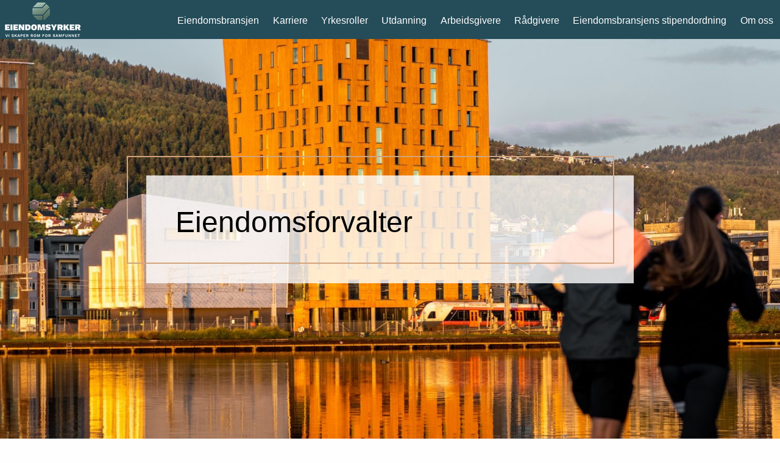

--- FILE ---
content_type: text/html; charset=UTF-8
request_url: https://www.eiendomsyrker.no/stillinger/eiendomsforvalter-16/
body_size: 8947
content:

<!doctype html>
<!--[if lt IE 7]><html lang="nb-NO" class="no-js lt-ie9 lt-ie8 lt-ie7"><![endif]-->
<!--[if (IE 7)&!(IEMobile)]><html lang="nb-NO" class="no-js lt-ie9 lt-ie8"><![endif]-->
<!--[if (IE 8)&!(IEMobile)]><html lang="nb-NO" class="no-js lt-ie9"><![endif]-->
<!--[if gt IE 8]><!--> <html lang="nb-NO" class="no-js"><!--<![endif]-->
	<head>
		<meta charset="utf-8">
		<meta http-equiv="X-UA-Compatible" content="IE=edge">
		<title>Eiendomsyrker AS  –  Eiendomsforvalter</title>
		<link rel="pingback" href="https://www.eiendomsyrker.no/xmlrpc.php">
		<link rel="apple-touch-icon" sizes="180x180" href="https://www.eiendomsyrker.no/wp-content/themes/eiendomsbransjen/images/apple-touch-icon.png?updated=yes">
		<link rel="icon" type="image/png" sizes="32x32" href="https://www.eiendomsyrker.no/wp-content/themes/eiendomsbransjen/images/favicon-32x32.png?updated=yes">
		<link rel="icon" type="image/png" sizes="16x16" href="https://www.eiendomsyrker.no/wp-content/themes/eiendomsbransjen/images/favicon-16x16.png?updated=yes">
		<meta name="viewport" content="width=device-width, initial-scale=1">
				<meta name='robots' content='max-image-preview:large' />
<link rel='dns-prefetch' href='//fonts.googleapis.com' />
<link rel="alternate" type="application/rss+xml" title="Eiendomsyrker AS &raquo; strøm" href="https://www.eiendomsyrker.no/feed/" />
<link rel="alternate" type="application/rss+xml" title="Eiendomsyrker AS &raquo; kommentarstrøm" href="https://www.eiendomsyrker.no/comments/feed/" />
<link rel="alternate" type="application/rss+xml" title="Eiendomsyrker AS &raquo; Eiendomsforvalter kommentarstrøm" href="https://www.eiendomsyrker.no/stillinger/eiendomsforvalter-16/feed/" />
<script type="text/javascript">
window._wpemojiSettings = {"baseUrl":"https:\/\/s.w.org\/images\/core\/emoji\/14.0.0\/72x72\/","ext":".png","svgUrl":"https:\/\/s.w.org\/images\/core\/emoji\/14.0.0\/svg\/","svgExt":".svg","source":{"concatemoji":"https:\/\/www.eiendomsyrker.no\/wp-includes\/js\/wp-emoji-release.min.js"}};
/*! This file is auto-generated */
!function(i,n){var o,s,e;function c(e){try{var t={supportTests:e,timestamp:(new Date).valueOf()};sessionStorage.setItem(o,JSON.stringify(t))}catch(e){}}function p(e,t,n){e.clearRect(0,0,e.canvas.width,e.canvas.height),e.fillText(t,0,0);var t=new Uint32Array(e.getImageData(0,0,e.canvas.width,e.canvas.height).data),r=(e.clearRect(0,0,e.canvas.width,e.canvas.height),e.fillText(n,0,0),new Uint32Array(e.getImageData(0,0,e.canvas.width,e.canvas.height).data));return t.every(function(e,t){return e===r[t]})}function u(e,t,n){switch(t){case"flag":return n(e,"\ud83c\udff3\ufe0f\u200d\u26a7\ufe0f","\ud83c\udff3\ufe0f\u200b\u26a7\ufe0f")?!1:!n(e,"\ud83c\uddfa\ud83c\uddf3","\ud83c\uddfa\u200b\ud83c\uddf3")&&!n(e,"\ud83c\udff4\udb40\udc67\udb40\udc62\udb40\udc65\udb40\udc6e\udb40\udc67\udb40\udc7f","\ud83c\udff4\u200b\udb40\udc67\u200b\udb40\udc62\u200b\udb40\udc65\u200b\udb40\udc6e\u200b\udb40\udc67\u200b\udb40\udc7f");case"emoji":return!n(e,"\ud83e\udef1\ud83c\udffb\u200d\ud83e\udef2\ud83c\udfff","\ud83e\udef1\ud83c\udffb\u200b\ud83e\udef2\ud83c\udfff")}return!1}function f(e,t,n){var r="undefined"!=typeof WorkerGlobalScope&&self instanceof WorkerGlobalScope?new OffscreenCanvas(300,150):i.createElement("canvas"),a=r.getContext("2d",{willReadFrequently:!0}),o=(a.textBaseline="top",a.font="600 32px Arial",{});return e.forEach(function(e){o[e]=t(a,e,n)}),o}function t(e){var t=i.createElement("script");t.src=e,t.defer=!0,i.head.appendChild(t)}"undefined"!=typeof Promise&&(o="wpEmojiSettingsSupports",s=["flag","emoji"],n.supports={everything:!0,everythingExceptFlag:!0},e=new Promise(function(e){i.addEventListener("DOMContentLoaded",e,{once:!0})}),new Promise(function(t){var n=function(){try{var e=JSON.parse(sessionStorage.getItem(o));if("object"==typeof e&&"number"==typeof e.timestamp&&(new Date).valueOf()<e.timestamp+604800&&"object"==typeof e.supportTests)return e.supportTests}catch(e){}return null}();if(!n){if("undefined"!=typeof Worker&&"undefined"!=typeof OffscreenCanvas&&"undefined"!=typeof URL&&URL.createObjectURL&&"undefined"!=typeof Blob)try{var e="postMessage("+f.toString()+"("+[JSON.stringify(s),u.toString(),p.toString()].join(",")+"));",r=new Blob([e],{type:"text/javascript"}),a=new Worker(URL.createObjectURL(r),{name:"wpTestEmojiSupports"});return void(a.onmessage=function(e){c(n=e.data),a.terminate(),t(n)})}catch(e){}c(n=f(s,u,p))}t(n)}).then(function(e){for(var t in e)n.supports[t]=e[t],n.supports.everything=n.supports.everything&&n.supports[t],"flag"!==t&&(n.supports.everythingExceptFlag=n.supports.everythingExceptFlag&&n.supports[t]);n.supports.everythingExceptFlag=n.supports.everythingExceptFlag&&!n.supports.flag,n.DOMReady=!1,n.readyCallback=function(){n.DOMReady=!0}}).then(function(){return e}).then(function(){var e;n.supports.everything||(n.readyCallback(),(e=n.source||{}).concatemoji?t(e.concatemoji):e.wpemoji&&e.twemoji&&(t(e.twemoji),t(e.wpemoji)))}))}((window,document),window._wpemojiSettings);
</script>
<style type="text/css">
img.wp-smiley,
img.emoji {
	display: inline !important;
	border: none !important;
	box-shadow: none !important;
	height: 1em !important;
	width: 1em !important;
	margin: 0 0.07em !important;
	vertical-align: -0.1em !important;
	background: none !important;
	padding: 0 !important;
}
</style>
	<style id='classic-theme-styles-inline-css' type='text/css'>
/*! This file is auto-generated */
.wp-block-button__link{color:#fff;background-color:#32373c;border-radius:9999px;box-shadow:none;text-decoration:none;padding:calc(.667em + 2px) calc(1.333em + 2px);font-size:1.125em}.wp-block-file__button{background:#32373c;color:#fff;text-decoration:none}
</style>
<style id='global-styles-inline-css' type='text/css'>
body{--wp--preset--color--black: #000000;--wp--preset--color--cyan-bluish-gray: #abb8c3;--wp--preset--color--white: #ffffff;--wp--preset--color--pale-pink: #f78da7;--wp--preset--color--vivid-red: #cf2e2e;--wp--preset--color--luminous-vivid-orange: #ff6900;--wp--preset--color--luminous-vivid-amber: #fcb900;--wp--preset--color--light-green-cyan: #7bdcb5;--wp--preset--color--vivid-green-cyan: #00d084;--wp--preset--color--pale-cyan-blue: #8ed1fc;--wp--preset--color--vivid-cyan-blue: #0693e3;--wp--preset--color--vivid-purple: #9b51e0;--wp--preset--gradient--vivid-cyan-blue-to-vivid-purple: linear-gradient(135deg,rgba(6,147,227,1) 0%,rgb(155,81,224) 100%);--wp--preset--gradient--light-green-cyan-to-vivid-green-cyan: linear-gradient(135deg,rgb(122,220,180) 0%,rgb(0,208,130) 100%);--wp--preset--gradient--luminous-vivid-amber-to-luminous-vivid-orange: linear-gradient(135deg,rgba(252,185,0,1) 0%,rgba(255,105,0,1) 100%);--wp--preset--gradient--luminous-vivid-orange-to-vivid-red: linear-gradient(135deg,rgba(255,105,0,1) 0%,rgb(207,46,46) 100%);--wp--preset--gradient--very-light-gray-to-cyan-bluish-gray: linear-gradient(135deg,rgb(238,238,238) 0%,rgb(169,184,195) 100%);--wp--preset--gradient--cool-to-warm-spectrum: linear-gradient(135deg,rgb(74,234,220) 0%,rgb(151,120,209) 20%,rgb(207,42,186) 40%,rgb(238,44,130) 60%,rgb(251,105,98) 80%,rgb(254,248,76) 100%);--wp--preset--gradient--blush-light-purple: linear-gradient(135deg,rgb(255,206,236) 0%,rgb(152,150,240) 100%);--wp--preset--gradient--blush-bordeaux: linear-gradient(135deg,rgb(254,205,165) 0%,rgb(254,45,45) 50%,rgb(107,0,62) 100%);--wp--preset--gradient--luminous-dusk: linear-gradient(135deg,rgb(255,203,112) 0%,rgb(199,81,192) 50%,rgb(65,88,208) 100%);--wp--preset--gradient--pale-ocean: linear-gradient(135deg,rgb(255,245,203) 0%,rgb(182,227,212) 50%,rgb(51,167,181) 100%);--wp--preset--gradient--electric-grass: linear-gradient(135deg,rgb(202,248,128) 0%,rgb(113,206,126) 100%);--wp--preset--gradient--midnight: linear-gradient(135deg,rgb(2,3,129) 0%,rgb(40,116,252) 100%);--wp--preset--font-size--small: 13px;--wp--preset--font-size--medium: 20px;--wp--preset--font-size--large: 36px;--wp--preset--font-size--x-large: 42px;--wp--preset--spacing--20: 0.44rem;--wp--preset--spacing--30: 0.67rem;--wp--preset--spacing--40: 1rem;--wp--preset--spacing--50: 1.5rem;--wp--preset--spacing--60: 2.25rem;--wp--preset--spacing--70: 3.38rem;--wp--preset--spacing--80: 5.06rem;--wp--preset--shadow--natural: 6px 6px 9px rgba(0, 0, 0, 0.2);--wp--preset--shadow--deep: 12px 12px 50px rgba(0, 0, 0, 0.4);--wp--preset--shadow--sharp: 6px 6px 0px rgba(0, 0, 0, 0.2);--wp--preset--shadow--outlined: 6px 6px 0px -3px rgba(255, 255, 255, 1), 6px 6px rgba(0, 0, 0, 1);--wp--preset--shadow--crisp: 6px 6px 0px rgba(0, 0, 0, 1);}:where(.is-layout-flex){gap: 0.5em;}:where(.is-layout-grid){gap: 0.5em;}body .is-layout-flow > .alignleft{float: left;margin-inline-start: 0;margin-inline-end: 2em;}body .is-layout-flow > .alignright{float: right;margin-inline-start: 2em;margin-inline-end: 0;}body .is-layout-flow > .aligncenter{margin-left: auto !important;margin-right: auto !important;}body .is-layout-constrained > .alignleft{float: left;margin-inline-start: 0;margin-inline-end: 2em;}body .is-layout-constrained > .alignright{float: right;margin-inline-start: 2em;margin-inline-end: 0;}body .is-layout-constrained > .aligncenter{margin-left: auto !important;margin-right: auto !important;}body .is-layout-constrained > :where(:not(.alignleft):not(.alignright):not(.alignfull)){max-width: var(--wp--style--global--content-size);margin-left: auto !important;margin-right: auto !important;}body .is-layout-constrained > .alignwide{max-width: var(--wp--style--global--wide-size);}body .is-layout-flex{display: flex;}body .is-layout-flex{flex-wrap: wrap;align-items: center;}body .is-layout-flex > *{margin: 0;}body .is-layout-grid{display: grid;}body .is-layout-grid > *{margin: 0;}:where(.wp-block-columns.is-layout-flex){gap: 2em;}:where(.wp-block-columns.is-layout-grid){gap: 2em;}:where(.wp-block-post-template.is-layout-flex){gap: 1.25em;}:where(.wp-block-post-template.is-layout-grid){gap: 1.25em;}.has-black-color{color: var(--wp--preset--color--black) !important;}.has-cyan-bluish-gray-color{color: var(--wp--preset--color--cyan-bluish-gray) !important;}.has-white-color{color: var(--wp--preset--color--white) !important;}.has-pale-pink-color{color: var(--wp--preset--color--pale-pink) !important;}.has-vivid-red-color{color: var(--wp--preset--color--vivid-red) !important;}.has-luminous-vivid-orange-color{color: var(--wp--preset--color--luminous-vivid-orange) !important;}.has-luminous-vivid-amber-color{color: var(--wp--preset--color--luminous-vivid-amber) !important;}.has-light-green-cyan-color{color: var(--wp--preset--color--light-green-cyan) !important;}.has-vivid-green-cyan-color{color: var(--wp--preset--color--vivid-green-cyan) !important;}.has-pale-cyan-blue-color{color: var(--wp--preset--color--pale-cyan-blue) !important;}.has-vivid-cyan-blue-color{color: var(--wp--preset--color--vivid-cyan-blue) !important;}.has-vivid-purple-color{color: var(--wp--preset--color--vivid-purple) !important;}.has-black-background-color{background-color: var(--wp--preset--color--black) !important;}.has-cyan-bluish-gray-background-color{background-color: var(--wp--preset--color--cyan-bluish-gray) !important;}.has-white-background-color{background-color: var(--wp--preset--color--white) !important;}.has-pale-pink-background-color{background-color: var(--wp--preset--color--pale-pink) !important;}.has-vivid-red-background-color{background-color: var(--wp--preset--color--vivid-red) !important;}.has-luminous-vivid-orange-background-color{background-color: var(--wp--preset--color--luminous-vivid-orange) !important;}.has-luminous-vivid-amber-background-color{background-color: var(--wp--preset--color--luminous-vivid-amber) !important;}.has-light-green-cyan-background-color{background-color: var(--wp--preset--color--light-green-cyan) !important;}.has-vivid-green-cyan-background-color{background-color: var(--wp--preset--color--vivid-green-cyan) !important;}.has-pale-cyan-blue-background-color{background-color: var(--wp--preset--color--pale-cyan-blue) !important;}.has-vivid-cyan-blue-background-color{background-color: var(--wp--preset--color--vivid-cyan-blue) !important;}.has-vivid-purple-background-color{background-color: var(--wp--preset--color--vivid-purple) !important;}.has-black-border-color{border-color: var(--wp--preset--color--black) !important;}.has-cyan-bluish-gray-border-color{border-color: var(--wp--preset--color--cyan-bluish-gray) !important;}.has-white-border-color{border-color: var(--wp--preset--color--white) !important;}.has-pale-pink-border-color{border-color: var(--wp--preset--color--pale-pink) !important;}.has-vivid-red-border-color{border-color: var(--wp--preset--color--vivid-red) !important;}.has-luminous-vivid-orange-border-color{border-color: var(--wp--preset--color--luminous-vivid-orange) !important;}.has-luminous-vivid-amber-border-color{border-color: var(--wp--preset--color--luminous-vivid-amber) !important;}.has-light-green-cyan-border-color{border-color: var(--wp--preset--color--light-green-cyan) !important;}.has-vivid-green-cyan-border-color{border-color: var(--wp--preset--color--vivid-green-cyan) !important;}.has-pale-cyan-blue-border-color{border-color: var(--wp--preset--color--pale-cyan-blue) !important;}.has-vivid-cyan-blue-border-color{border-color: var(--wp--preset--color--vivid-cyan-blue) !important;}.has-vivid-purple-border-color{border-color: var(--wp--preset--color--vivid-purple) !important;}.has-vivid-cyan-blue-to-vivid-purple-gradient-background{background: var(--wp--preset--gradient--vivid-cyan-blue-to-vivid-purple) !important;}.has-light-green-cyan-to-vivid-green-cyan-gradient-background{background: var(--wp--preset--gradient--light-green-cyan-to-vivid-green-cyan) !important;}.has-luminous-vivid-amber-to-luminous-vivid-orange-gradient-background{background: var(--wp--preset--gradient--luminous-vivid-amber-to-luminous-vivid-orange) !important;}.has-luminous-vivid-orange-to-vivid-red-gradient-background{background: var(--wp--preset--gradient--luminous-vivid-orange-to-vivid-red) !important;}.has-very-light-gray-to-cyan-bluish-gray-gradient-background{background: var(--wp--preset--gradient--very-light-gray-to-cyan-bluish-gray) !important;}.has-cool-to-warm-spectrum-gradient-background{background: var(--wp--preset--gradient--cool-to-warm-spectrum) !important;}.has-blush-light-purple-gradient-background{background: var(--wp--preset--gradient--blush-light-purple) !important;}.has-blush-bordeaux-gradient-background{background: var(--wp--preset--gradient--blush-bordeaux) !important;}.has-luminous-dusk-gradient-background{background: var(--wp--preset--gradient--luminous-dusk) !important;}.has-pale-ocean-gradient-background{background: var(--wp--preset--gradient--pale-ocean) !important;}.has-electric-grass-gradient-background{background: var(--wp--preset--gradient--electric-grass) !important;}.has-midnight-gradient-background{background: var(--wp--preset--gradient--midnight) !important;}.has-small-font-size{font-size: var(--wp--preset--font-size--small) !important;}.has-medium-font-size{font-size: var(--wp--preset--font-size--medium) !important;}.has-large-font-size{font-size: var(--wp--preset--font-size--large) !important;}.has-x-large-font-size{font-size: var(--wp--preset--font-size--x-large) !important;}
.wp-block-navigation a:where(:not(.wp-element-button)){color: inherit;}
:where(.wp-block-post-template.is-layout-flex){gap: 1.25em;}:where(.wp-block-post-template.is-layout-grid){gap: 1.25em;}
:where(.wp-block-columns.is-layout-flex){gap: 2em;}:where(.wp-block-columns.is-layout-grid){gap: 2em;}
.wp-block-pullquote{font-size: 1.5em;line-height: 1.6;}
</style>
<link rel='stylesheet' id='events-manager-css' href='https://www.eiendomsyrker.no/wp-content/plugins/events-manager/includes/css/events-manager.min.css' type='text/css' media='all' />
<link rel='stylesheet' id='googleFonts-css' href='//fonts.googleapis.com/css?family=Lato%3A400%2C700%2C400italic%2C700italic' type='text/css' media='all' />
<link rel='stylesheet' id='bones-stylesheet-css' href='https://www.eiendomsyrker.no/wp-content/themes/eiendomsbransjen/css/foundation.css?refresh=yesyess' type='text/css' media='all' />
<link rel='stylesheet' id='dev-stylesheet-css' href='https://www.eiendomsyrker.no/wp-content/themes/eiendomsbransjen/css/dev.css?refresh=yesyes1010' type='text/css' media='all' />
<!--[if lt IE 9]>
<link rel='stylesheet' id='bones-ie-only-css' href='https://www.eiendomsyrker.no/wp-content/themes/eiendomsbransjen/library/css/ie.css' type='text/css' media='all' />
<![endif]-->
<script type='text/javascript' src='https://www.eiendomsyrker.no/wp-includes/js/jquery/jquery.min.js' id='jquery-core-js'></script>
<script type='text/javascript' src='https://www.eiendomsyrker.no/wp-includes/js/jquery/jquery-migrate.min.js' id='jquery-migrate-js'></script>
<script type='text/javascript' src='https://www.eiendomsyrker.no/wp-includes/js/jquery/ui/core.min.js' id='jquery-ui-core-js'></script>
<script type='text/javascript' src='https://www.eiendomsyrker.no/wp-includes/js/jquery/ui/mouse.min.js' id='jquery-ui-mouse-js'></script>
<script type='text/javascript' src='https://www.eiendomsyrker.no/wp-includes/js/jquery/ui/sortable.min.js' id='jquery-ui-sortable-js'></script>
<script type='text/javascript' src='https://www.eiendomsyrker.no/wp-includes/js/jquery/ui/datepicker.min.js' id='jquery-ui-datepicker-js'></script>
<script id="jquery-ui-datepicker-js-after" type="text/javascript">
jQuery(function(jQuery){jQuery.datepicker.setDefaults({"closeText":"Lukk","currentText":"I dag","monthNames":["januar","februar","mars","april","mai","juni","juli","august","september","oktober","november","desember"],"monthNamesShort":["jan","feb","mar","apr","mai","jun","jul","aug","sep","okt","nov","des"],"nextText":"Neste","prevText":"Forrige","dayNames":["s\u00f8ndag","mandag","tirsdag","onsdag","torsdag","fredag","l\u00f8rdag"],"dayNamesShort":["s\u00f8n","man","tir","ons","tor","fre","l\u00f8r"],"dayNamesMin":["S","M","T","O","T","F","L"],"dateFormat":"d. MM yy","firstDay":1,"isRTL":false});});
</script>
<script type='text/javascript' src='https://www.eiendomsyrker.no/wp-includes/js/jquery/ui/resizable.min.js' id='jquery-ui-resizable-js'></script>
<script type='text/javascript' src='https://www.eiendomsyrker.no/wp-includes/js/jquery/ui/draggable.min.js' id='jquery-ui-draggable-js'></script>
<script type='text/javascript' src='https://www.eiendomsyrker.no/wp-includes/js/jquery/ui/controlgroup.min.js' id='jquery-ui-controlgroup-js'></script>
<script type='text/javascript' src='https://www.eiendomsyrker.no/wp-includes/js/jquery/ui/checkboxradio.min.js' id='jquery-ui-checkboxradio-js'></script>
<script type='text/javascript' src='https://www.eiendomsyrker.no/wp-includes/js/jquery/ui/button.min.js' id='jquery-ui-button-js'></script>
<script type='text/javascript' src='https://www.eiendomsyrker.no/wp-includes/js/jquery/ui/dialog.min.js' id='jquery-ui-dialog-js'></script>
<script type='text/javascript' id='events-manager-js-extra'>
/* <![CDATA[ */
var EM = {"ajaxurl":"https:\/\/www.eiendomsyrker.no\/wp-admin\/admin-ajax.php","locationajaxurl":"https:\/\/www.eiendomsyrker.no\/wp-admin\/admin-ajax.php?action=locations_search","firstDay":"1","locale":"nb","dateFormat":"yy-mm-dd","ui_css":"https:\/\/www.eiendomsyrker.no\/wp-content\/plugins\/events-manager\/includes\/css\/jquery-ui\/build.min.css","show24hours":"1","is_ssl":"1","autocomplete_limit":"10","calendar":{"breakpoints":{"small":560,"medium":908,"large":false}},"phone":"","datepicker":{"format":"Y-m-d"},"search":{"breakpoints":{"small":650,"medium":850,"full":false}},"url":"https:\/\/www.eiendomsyrker.no\/wp-content\/plugins\/events-manager","bookingInProgress":"Vennligst vent mens bestillingen blir sendt.","tickets_save":"Lagre billett","bookingajaxurl":"https:\/\/www.eiendomsyrker.no\/wp-admin\/admin-ajax.php","bookings_export_save":"Eksporter bestillinger","bookings_settings_save":"Lagre innstillinger","booking_delete":"Er du sikker p\u00e5 at du vil slette?","booking_offset":"30","bookings":{"submit_button":{"text":{"default":"Bestill","free":"Bestill","payment":"Bestill - %s","processing":"Behandler ..."}},"update_listener":""},"bb_full":"Utsolgt","bb_book":"Bestill n\u00e5","bb_booking":"Bestille\u2026.","bb_booked":"Bestilling er sendt","bb_error":"Bestillingsfeil. Pr\u00f8v igjen?","bb_cancel":"Avbestill","bb_canceling":"Avbestiller...","bb_cancelled":"Avbestillt","bb_cancel_error":"Avbestillingsfeil. Pr\u00f8v igjen?","txt_search":"Search","txt_searching":"S\u00f8ker ...","txt_loading":"Laster inn..."};
/* ]]> */
</script>
<script type='text/javascript' src='https://www.eiendomsyrker.no/wp-content/plugins/events-manager/includes/js/events-manager.min.js' id='events-manager-js'></script>
<script type='text/javascript' src='https://www.eiendomsyrker.no/wp-content/themes/eiendomsbransjen/library/js/libs/modernizr.custom.min.js' id='bones-modernizr-js'></script>
<script type='text/javascript' src='https://www.eiendomsyrker.no/wp-content/themes/eiendomsbransjen/bower_components/what-input/dist/what-input.js' id='what-input-js'></script>
<script type='text/javascript' src='https://www.eiendomsyrker.no/wp-content/themes/eiendomsbransjen/bower_components/foundation-sites/dist/js/foundation.js' id='foundation-js-js'></script>
<script type='text/javascript' src='https://www.eiendomsyrker.no/wp-content/themes/eiendomsbransjen/js/jquery.flexslider-min.js' id='flexslider-js-js'></script>
<link rel="https://api.w.org/" href="https://www.eiendomsyrker.no/wp-json/" /><link rel="canonical" href="https://www.eiendomsyrker.no/stillinger/eiendomsforvalter-16/" />
<link rel='shortlink' href='https://www.eiendomsyrker.no/?p=4679' />
<link rel="alternate" type="application/json+oembed" href="https://www.eiendomsyrker.no/wp-json/oembed/1.0/embed?url=https%3A%2F%2Fwww.eiendomsyrker.no%2Fstillinger%2Feiendomsforvalter-16%2F" />
<link rel="alternate" type="text/xml+oembed" href="https://www.eiendomsyrker.no/wp-json/oembed/1.0/embed?url=https%3A%2F%2Fwww.eiendomsyrker.no%2Fstillinger%2Feiendomsforvalter-16%2F&#038;format=xml" />
						<script>
		  (function(i,s,o,g,r,a,m){i['GoogleAnalyticsObject']=r;i[r]=i[r]||function(){
		  (i[r].q=i[r].q||[]).push(arguments)},i[r].l=1*new Date();a=s.createElement(o),
		  m=s.getElementsByTagName(o)[0];a.async=1;a.src=g;m.parentNode.insertBefore(a,m)
		  })(window,document,'script','https://www.google-analytics.com/analytics.js','ga');
		
		  ga('create', 'UA-106343028-1', 'auto');
		  ga('send', 'pageview');
		
		</script>
			</head>

	<body class="stillinger-template-default single single-stillinger postid-4679" itemscope itemtype="http://schema.org/WebPage">

  	<header role="banner" itemscope itemtype="http://schema.org/WPHeader">
	  	<div class="row expanded">
	  		<div class="medium-12 columns">
		  		
	  			<div class="org">
						<a href="https://www.eiendomsyrker.no" rel="nofollow" itemscope itemtype="http://schema.org/Organization">
							<img src="https://www.eiendomsyrker.no/wp-content/themes/eiendomsbransjen/images/logo-eiendomsyrker-hvit-liten.png" alt="Eiendomsbransjen">
						</a>
					</div>
	  			
	  			<nav role="navigation" itemscope itemtype="http://schema.org/SiteNavigationElement">
					<ul id="menu-hovedmeny" class="nav top-nav cf"><li id="menu-item-47" class="menu-item menu-item-type-post_type menu-item-object-page menu-item-47"><a href="https://www.eiendomsyrker.no/verdiskapning/">Eiendomsbransjen</a></li>
<li id="menu-item-81" class="menu-item menu-item-type-post_type menu-item-object-page menu-item-81"><a href="https://www.eiendomsyrker.no/karrierer/">Karriere</a></li>
<li id="menu-item-49" class="menu-item menu-item-type-post_type menu-item-object-page menu-item-49"><a href="https://www.eiendomsyrker.no/yrkesroller/">Yrkesroller</a></li>
<li id="menu-item-2986" class="menu-item menu-item-type-post_type menu-item-object-page menu-item-2986"><a href="https://www.eiendomsyrker.no/utdanning/">Utdanning</a></li>
<li id="menu-item-48" class="menu-item menu-item-type-post_type menu-item-object-page menu-item-48"><a href="https://www.eiendomsyrker.no/eiendomsselskaper/">Arbeidsgivere</a></li>
<li id="menu-item-884" class="menu-item menu-item-type-post_type menu-item-object-page menu-item-884"><a href="https://www.eiendomsyrker.no/radgivere/">Rådgivere</a></li>
<li id="menu-item-761" class="menu-item menu-item-type-post_type menu-item-object-page menu-item-761"><a href="https://www.eiendomsyrker.no/stipend/">Eiendomsbransjens stipendordning</a></li>
<li id="menu-item-921" class="menu-item menu-item-type-post_type menu-item-object-page menu-item-921"><a href="https://www.eiendomsyrker.no/om-oss/">Om oss</a></li>
</ul>					<div id="nav-icon">
						<span></span>
						<span></span>
						<span></span>
						<span></span>
					</div>
	  			</nav>
	  			
	  		</div>
	  	</div>
  	</header>




  	<section class="intro" style="background-image: url(https://www.eiendomsyrker.no/wp-content/uploads/2017/07/Drammen-hotell-og-kontorbygg-foto-Terje-Borud-2-Bane-NOR-1600x800.jpg);">
  		<div class="wrapper">
	  		<div class="text">
	  			<h1>Eiendomsforvalter</h1>
	  				  		</div>
  		</div>
  	</section>

  	<section class="article rightimg">
	  	<div class="row">
	  		<div class="medium-12 columns">
	  			<div class="wrapper">
				  	<div class="row">
					  	<div class="medium-4 medium-push-8 columns">
					  	
					  		<div class="job-detalis">

													<img src="https://www.eiendomsyrker.no/wp-content/uploads/2017/07/BaneNOR_Eiendom_Logo_RGB_mørk-blå-002-600x220.png" alt="Eiendomsforvalter" />
												
						  		<p><strong>Arbeidsgiver:</strong> Bane NOR SF</p>
						  		<p><strong>Stillingstittel:</strong> Eiendomsforvalter </p>
						  		<p><strong>Søknadsfrist:</strong> 18.05.2022</p>
						  		<br>
						  		<p><strong>Spørsmål om stillingen?</strong><br>
							  	   <div data-controller="showPhoneNumber">
<dl class="definition-list u-mt16">
<dt>Kontaktperson</dt>
<dd>Gaute Lorentzen</dd>
<dt>Telefon</dt>
<dd><a class="select-all" href="tel:+4745278297" data-controller="trackShowPhoneNumberShow">452 78 297</a></dd>
</dl>
</div>
<div data-controller="showPhoneNumber">
<dl class="definition-list u-mt16">
<dt>Stillingstittel</dt>
<dd>Leder prosjektstyring og forvaltning</dd>
</dl>
</div>
</p>
						  	   <br>
						  								  		<div class="buttonwrapper">
						  			<a href="https://www.finn.no/job/fulltime/ad.html?finnkode=256471528" class="button hollow" style="position: relative; z-index: 1009;">Søk på stillingen</a>
								</div>
								
					  		</div>

						</div>
					  	<div class="medium-8 medium-pull-4 columns">
						  	<div class="text">
							  	
							  	<h3>Eiendomsforvalter</h3>

						  		<p>Vil du være en del av vårt team som bistår Bane NOR konsernet i alle eiendomsrelaterte spørsmål og oppgaver?</p>
<p>Vi søker nå en Eiendomsforvalter med ansvar for våre verksteder. Bane NOR Eiendom eier og forvalter 15 togverksteder, som til sammen utgjør ca. 200.000 kvadratmeter bygningsmasse. Våre verksteder leies i dag ut komplette til verkstedsoperatører. I konkurranseutsettingen er det lagt til grunn at verksteder leies ut direkte til togoperatører. Verkstedene våre skal støtte opp om en moderne og velfungerende jernbane, og det skal utvikles arealeffektive multibruker-løsninger tilpasset en fremtidig konkurransesituasjon.</p>
<p>Som eiendomsforvalter jobber du tett i team med eiendomssjef, prosjektsjef og andre funksjoner i avdelingen. Dette innebærer bl.a. oppfølging av våre kunder leietakerne, økonomisk oppfølging av eiendommene samt rapportering.</p>
<p>Vi søker deg som har en økonomisk utdanning og utpreget økonomisk forståelse. Vi ser for oss at du har erfaring fra eiendomsforvaltning eller annen relevant virksomhet. Er du nyutdannede er du også velkommen til å søke. God forretningsforståelse kombinert med god muntlig og skriftlig fremstillingsevne er viktig for å trives og lykkes i rollen. At du er en rutinert bruker av MS-Office og er komfortabel med å bruke IT-systemer for å løse dine oppgaver er en selvfølge. Teamorientering og evne til å skape gode samarbeidsrelasjoner internt og eksternt er viktig. Vi legger vekt på frihet under ansvar slik at du kan prioritere og styre ressursbruken din på en effektiv måte. Du har god gjennomføringsevne, er løsningsorientert og fleksibel.</p>
<p>Arbeidssted er Oslo.</p>
<p><strong>Arbeidsoppgaver</strong></p>
<p>Eiendomsforvalter skal bistå eiendomssjef med administrative og driftsrelaterte oppgaver slik at det sikres en god økonomisk forvaltning og dokumenthåndtering.</p>
<ul>
<li>Du vil få ansvar for budsjettering og kontroll på felleskostnader, leietakerkostnader og eierkostnader</li>
<li>Ansvar for økonomisk kundeoppfølging
<ul>
<li>Kontroll på fakturahåndtering</li>
<li>Bistå eiendomssjef med rapportering/avtaleoppfølging</li>
<li>Avregne felleskostnader og leietakerkostnader</li>
</ul>
</li>
<li>Kundeoppfølging
<ul>
<li>Bistå eiendomssjef ved opprettelse av nye avtaler/kontrakter</li>
<li>Følge opp kundehenvendelser og bidra med informasjon til kunder</li>
<li>Noe reisevirksomhet</li>
</ul>
</li>
<li>Ressursperson på fagsystemer innen økonomisk forvaltning
<ul>
<li>Legge inn avtaler i støttesystemer</li>
<li>Ansvar for dokumentstruktur</li>
</ul>
</li>
<li>I tillegg til ovenstående arbeidsoppgaver kan leder pålegge å få gjennomført andre arbeidsoppgaver i avdelingen, som av hensyn til ressursdisponering er nødvendig å gjennomføre.</li>
</ul>
<p><strong>Kvalifikasjoner</strong></p>
<ul>
<li>Eiendomsforvalter og/eller høyere økonomisk utdanning</li>
<li>Relevant erfaring kan kompensere for manglende utdanning</li>
<li>God økonomi- og regnskapsforståelse</li>
<li>God muntlig og skriftlig fremstillingsevne på norsk og engelsk</li>
<li>God kompetanse i forståelse og bruk av IKT-verktøy</li>
</ul>
<p>&nbsp;</p>
<p>Bane NOR samarbeider med Semac som er en ekstern leverandør om bakgrunnssjekk av aktuelle kandidater. Bakgrunnssjekken utføres etter samtykke fra deg som søker og innebærer at vi verifiserer CV og annen søknadsdokumentasjon i forbindelse med ansettelsen.</p>
<p><strong>Personlige egenskaper</strong></p>
<ul>
<li>Du har gode samarbeidsegenskaper og har evnen til å tenke helhetlig</li>
<li>Du har fokus på kvalitet, bærekraftige løsninger og gode økonomiske resultater</li>
<li>Du er utpreget forretningsorientert og serviceinnstilt</li>
<li>Du har gjennomføringskraft og evner å prioritere</li>
<li>Du er profesjonell og har gode kommunikasjons- og samarbeidsevner</li>
<li>Du er selvstendig, strukturert og løsningsorientert</li>
</ul>
<p>&nbsp;</p>
<p>Arbeidsmiljø er viktig for oss, så du må identifisere deg med våre verdier som er åpen, respektfull, engasjert og nytenkende.</p>

						  	</div>
					  	</div>
				  	</div>
	  			</div>
	  		</div>
	  	</div>
  	</section>
  	

  	<br><br>
  	
  	
  	
  		

	

		

  	<footer>
  		<div class="row">
  			<div class="medium-6 columns">
  				<div class="text">
  					<h3>Eiendomsyrker AS</h3>
  					
  					<p class="p1"><span class="s1">Lille Grensen 7 &#8211; inngang fra Arbeidergata<br />
0159 Oslo<br />
Org. nr. 931050656<br />
</span></p>
<p>karriere@eiendomsyrker.no</p>
            
            <br>
            <a class="some" href="https://www.linkedin.com/company/eiendomsbransjen/"><img src="https://eiendomsfag.no/wp-content/themes/eiendomsfag20/images/linkedin.svg"><span>linkedin.com/company/eiendomsbransjen/</span></a>
            
            <a class="some" href="https://www.instagram.com/eiendomsbransjen"><img src="https://eiendomsfag.no/wp-content/themes/eiendomsfag20/images/ig.svg"><span>instagram.com/eiendomsbransjen</span></a>
  					
            <br><br>
            
  				</div>
  			</div>
  		</div>
  		
  		<p style="text-align: center; margin-bottom: -1em; margin-top: 2em;"><a style="color: rgba(255, 255, 255, 0.76);" href="https://www.eiendomsbransjen.no/informasjonskapsler/">Dette nettstedet benytter informasjonskapsler</a></p>
 
  	</footer>


<!-- Segment Pixel - NO_SNO_RT:SPT_RT_Nettverk for eiendomsfag_180504 - DO NOT MODIFY --> <script src="https://secure.adnxs.com/seg?add=12408407&t=1" type="text/javascript"></script> <!-- End of Segment Pixel -->

				<script type='text/javascript' src='https://www.eiendomsyrker.no/wp-includes/js/comment-reply.min.js' id='comment-reply-js'></script>
<script type='text/javascript' src='https://www.eiendomsyrker.no/wp-content/themes/eiendomsbransjen/js/app.js' id='bones-js-js'></script>

	</body>

</html> <!-- end of site. what a ride! -->


--- FILE ---
content_type: text/plain
request_url: https://www.google-analytics.com/j/collect?v=1&_v=j102&a=1907291288&t=pageview&_s=1&dl=https%3A%2F%2Fwww.eiendomsyrker.no%2Fstillinger%2Feiendomsforvalter-16%2F&ul=en-us%40posix&dt=Eiendomsyrker%20AS%20%E2%80%93%20Eiendomsforvalter&sr=1280x720&vp=1280x720&_u=IEBAAEABAAAAACAAI~&jid=743243379&gjid=1148570931&cid=1369188903.1769335902&tid=UA-106343028-1&_gid=1812902572.1769335902&_r=1&_slc=1&z=582414324
body_size: -451
content:
2,cG-1BJ4QHL2GM

--- FILE ---
content_type: text/javascript
request_url: https://www.eiendomsyrker.no/wp-content/themes/eiendomsbransjen/js/app.js
body_size: 105
content:
jQuery(document).foundation();

jQuery(document).ready(function(){
	jQuery('#nav-icon').click(function(){
		jQuery(this).toggleClass('open');
		jQuery('header nav ul').slideToggle();
	});
});


jQuery(window).load(function() {
  jQuery('.flexslider').flexslider({
    animation: "slide",
    slideshowSpeed: 3000,
  });
});